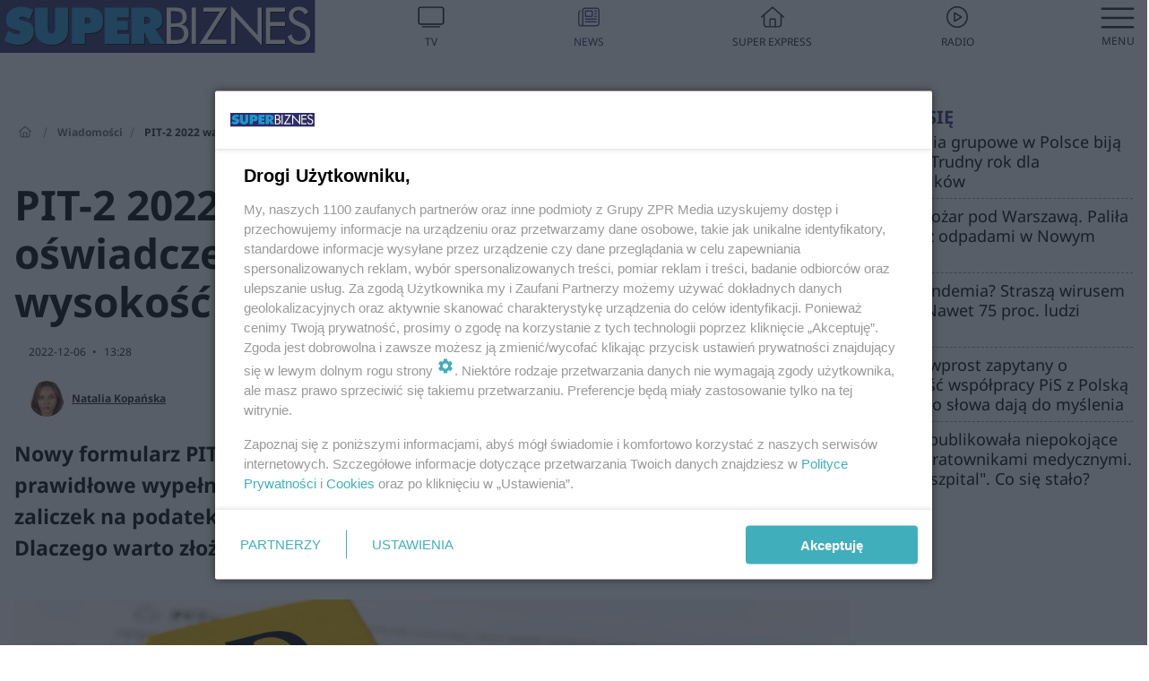

--- FILE ---
content_type: text/html; charset=utf-8
request_url: https://superbiz.se.pl/wiadomosci/pit-2-2022-warto-zlozyc-w-grudniu-te-oswiadczenia-i-wnioski-wplyna-na-wysokosc-pensji-polakow-aa-vbff-FJyG-1zk8.html
body_size: 20344
content:

<!DOCTYPE html>
<html lang="pl">
    <head>
        <meta charset="utf-8">
        <meta http-equiv="X-UA-Compatible" content="IE=edge">

                

        <!-- Favicon -->
<link rel="shortcut icon" href="/favicon.ico"/>
<link rel="icon" type="image/x-icon" sizes="96x96" href="/favicon_96x96.ico" />
<link rel="icon" type="image/x-icon" sizes="192x192" href="/favicon_192x192.ico" />

<!-- Apple Touch Icon -->
<link rel="apple-touch-icon" sizes="180x180" href="/apple-touch-icon.png" />
<link rel="apple-touch-icon" sizes="192x192" href="/web-app-manifest-192x192.png" />
<link rel="apple-touch-icon" sizes="512x512" href="/web-app-manifest-512x512.png" />

        
    
<link href="/media/desktop/zpr_layouts_web/css/wide_plugins.css?__1.2822.4" rel="stylesheet" type="text/css" />



        


  <link rel="stylesheet" type="text/css" href="/topboard.css">
  <script src="/media/desktop/zpr_layouts_web/js/topboard.js?__1.2822.4" async></script>



        
        

        <!-- hook_header_css -->
        
            
<!-- RENDER_LINK -->


    <link rel="preconnect"  href="https://smart.idmnet.pl" >



<link rel="stylesheet" type="text/css" href="/media/desktop/zpr_radios_web/css/mediateka_widget.css?__1.2822.4" >

        
        <!-- /hook_header_css -->

        <!--[if IE]>
        <link rel="stylesheet" type="text/css" href="/media/css/ie.css?__1.2822.4">
        <![endif]-->

        <!-- ticket112510 do przeniesienia w ramach porzadkowania analityki -->
        <script>
    class ViewSourceManager {
        constructor() {
            this.referrerUrl = document.referrer;
            this.currentDomain = window.location.hostname
            this.pageUrl = window.location.href
            this.sourceCookieName = "pageViewSource"
        }

        setCookie() {
            const sourceCookieValue = this.getSourceCookie()
            const mainDomain = this.getMainDomainName()

            if (this.sourceCookieExist(sourceCookieValue)) {
                this.updateCookie(sourceCookieValue, mainDomain)
            } else {
                const source = this.getSource()
                this.createCookie(source, mainDomain)
            }
        }

        getMainDomainName() {
            return this.currentDomain.substring(this.currentDomain.lastIndexOf(".", this.currentDomain.lastIndexOf(".") - 1) + 1);
        }

        getSourceCookie() {
            let sourceCookie = {};
            document.cookie.split(';').forEach(function(el) {
                let [key, value] = el.split('=');
                sourceCookie[key.trim()] = value;
            })
            return sourceCookie[this.sourceCookieName];
        }

        sourceCookieExist(sourceCookieValue) {
            return (typeof sourceCookieValue !== "undefined")
        }

        updateCookie(sourceCookieValue, mainDomain) {
            const reInt = /\d+/;
            let currentCount = null;
            let lastCount = sourceCookieValue.match(reInt);
            currentCount = parseInt(lastCount[0]) > 9 ? 10 : parseInt(lastCount[0]) + 1;
            console.log("lastCount: "+lastCount+"; currentCount: "+currentCount)
            let updatedSourceValue = sourceCookieValue.replace(lastCount, currentCount)
            document.cookie = `${this.sourceCookieName}=${updatedSourceValue};domain=${mainDomain};path=/`;
        }

        // order must be maintained
        getSource() {
            if (this.pageUrl.includes("utm_medium=push")) {
                return "push"
            }
            if (this.pageUrl.includes("utm_source=facebook") || this.pageUrl.includes("utm_medium=paidsocial")) {
                return "paid_facebook"
            }
            if (this.isDirect()) {
                return "direct"
            }
            if (this.referrerUrl.includes("quicksearchbox") || this.referrerUrl.includes("googleapis")) {
                return "google_discover"
            }
            if (this.referrerUrl.includes("www.google.")) {
                return "google_search"
            }
            if (this.referrerUrl.includes(".facebook.com")) {
                return "facebook"
            }
            return "other"
        }

        isDirect() {
            return (this.pageUrl === `https://www.${this.currentDomain}/` && (this.referrerUrl.includes("//www.google")) || this.referrerUrl === "")
        }

        createCookie(source, mainDomain) {
            document.cookie = `${this.sourceCookieName}=${source}_1;domain=${mainDomain};path=/`;
        }
    }

    const viewSourceManagerInstance = new ViewSourceManager()
    viewSourceManagerInstance.setCookie()
</script>

        <script>
var dataLayer = typeof dataLayer === "undefined" ? [] : dataLayer;
dataLayer.forEach((element, index) => {
    if ("objectId" in element || "objectType" in element) {
      delete dataLayer[index];
    }
  });
</script>
        <!-- hook_header_meta -->
        
            <meta name="robots" content="max-image-preview:large">
<script>
    
    var dataLayer = typeof dataLayer === "undefined" ? [] : dataLayer;
    dataLayer.push(
        {"objectId": "aa-vbff-FJyG-1zk8", "objectType": "article", "title": "PIT-2 2022 warto z\u0142o\u017cy\u0107 w grudniu. Te o\u015bwiadczenia i wnioski wp\u0142yn\u0105 na wysoko\u015b\u0107 pensji Polak\u00f3w ", "author": "Natalia Kopa\u0144ska", "authorId": "at-pxuT-fzwp-ebwU", "pubdate": "2022-12-06T13:28+01:00", "createdDate": "2022-12-06T12:12+01:00", "editDate": "2023-02-09T15:56+01:00", "blockVideoOn": true, "blockGalleryOn": false, "blockQuizOn": true, "customOption": "", "zprShopping": false, "publish": true, "adult": false, "container": "pa-zitL-NW5x-am6M", "articleTemplate": "Domy\u015blny", "articleTags": "ULGI PODATKOWE, ROZLICZENIE PIT", "articleBlockCount": 4, "feedCount": 1, "articleSponsor": "", "sponsorType": "Brak", "openingComponent": "zdj\u0119cia", "articleOriginalObjectId": "aa-vbff-FJyG-1zk8", "articleContainerAdd": "", "articleSpecialMark": "", "articleBlocks": "Tekst, Polecany Artyku\u0142, Sonda, Wideo", "hideLeadObject": false, "textStatus": "ozo"}
    )
    
</script>

<script type="text/javascript" src="https://cdn.questvert.pl/publishers/zpr/qpscript.js" ></script><!-- Marfeel Meta Tags -->

<meta property="mrf:tags" content="TextStatus:ozo" />
<script>
    
</script>
<script>
var dataLayer = typeof dataLayer === "undefined" ? [] : dataLayer;

dataLayer.forEach((element, index) => {
    if ("adblockStatus" in element || "section" in element) {
      delete dataLayer[index];
    }
  });

dataLayer.push({
    adblockStatus: typeof idmNetAdblockStatus === "undefined" ? "off" : "on",
    url: window.location.href,
})

dataLayer.push(
    {"domain": "se.pl", "adsOffStatus": false, "isPaid": false, "section": "superbiz_wiadomosci,superbiz", "pageType": "article"}
)

const sourceValForPrism = typeof viewSourceManagerInstance !== "undefined" ? viewSourceManagerInstance.getSourceCookie() : null;
if (sourceValForPrism) {
  dataLayer.push({sourcePrism:sourceValForPrism});
}

</script>
        
        <!-- /hook_header_meta -->

        


        
<script>
  window._taboola_notifications = window._taboola_notifications || [];
  window._taboola_notifications.push({ swPath: '/tb_sw.js' });
</script>
<script async src="https://cdn.taboola.com/webpush/publishers/1968634/taboola-push-sdk.js"></script>


        
<!-- Google Tag Manager -->
<script>(function(w,d,s,l,i){w[l]=w[l]||[];w[l].push({'gtm.start':
new Date().getTime(),event:'gtm.js'});var f=d.getElementsByTagName(s)[0],
j=d.createElement(s),dl=l!='dataLayer'?'&l='+l:'';j.async=true;j.src=
'https://www.googletagmanager.com/gtm.js?id='+i+dl;f.parentNode.insertBefore(j,f);
})(window,document,'script','dataLayer','GTM-53W55K9');</script>
<!-- End Google Tag Manager -->
<script>
function ads_slot_responded(){
	dataLayer.push({event: "slot_response_received_event"})
}

function ads_slot_requested(){
	dataLayer.push({event: "slot_requested_event"})
}

function addEventListenerOnce(event, fn) {
var func = function () {
	googletag.pubads().removeEventListener(event, func);
	fn();
};
googletag.pubads().addEventListener(event, func);
}
	window.googletag = window.googletag || {cmd: []};
	googletag.cmd.push(function() {
    dataLayer.push({event: "gam_library_loaded"})
	addEventListenerOnce("slotRequested", ads_slot_requested)
	addEventListenerOnce("slotResponseReceived", ads_slot_responded)
	})
</script>



        
        
            <!-- Facebook Pixel Code -->
<script>
    !function(f,b,e,v,n,t,s)
    {if(f.fbq)return;n=f.fbq=function(){n.callMethod?
    n.callMethod.apply(n,arguments):n.queue.push(arguments)};
    if(!f._fbq)f._fbq=n;n.push=n;n.loaded=!0;n.version="2.0";
    n.queue=[];t=b.createElement(e);t.async=!0;
    t.src=v;s=b.getElementsByTagName(e)[0];
    s.parentNode.insertBefore(t,s)}(window, document,"script",
    "https://connect.facebook.net/en_US/fbevents.js");
    fbq("init", "490206092400186");
    fbq("track", "PageView");
</script>
<noscript>
    <img height="1" width="1" style="display:none"
        src="https://www.facebook.com/tr?id=490206092400186&amp;ev=PageView&amp;noscript=1"/>
</noscript>
<!-- End Facebook Pixel Code -->
        

        <!-- hook_header -->
        
            <!-- CMP -->

<script>
/*******TCF 2.0******************/
window.sas_idmnet = window.sas_idmnet || {};
window.sas_idmnet.cmd = window.sas_idmnet.cmd || [];

// Wywołanie okna z konsoli  window.__tcfapi("displayCmpModal", 2, () => {});   do wykorzystania  np. pod przyciski  na stronie  w polityce cookie.

if (!sas_idmnet.tcf2){
  sas_idmnet.tcf2 = 1;

  window.cmpConfig = {
    worker: {
      cmpID: 225,
      iabVendorUrl: "https://smart.idmnet.pl/consent/",
      googleVendorUrl: "https://smart.idmnet.pl/consent/google-vendors.json",
      locale: "pl",
    },
    ui: {
      logoUrl: "https://www.se.pl/media/se/desktop/images/logo-superbiz.svg",
      consentText: "https://smart.idmnet.pl/consent/consent-grupazpr.json",
      theme: {
        textColor: "#000",
        secondaryTextColor: "#999",
        primaryColor: "#41afbb",
      },
    },
  };
  /*********************/
  "use strict";!function(){var e=function(){var e,t="__tcfapiLocator",a=[],r=window;for(;r;){try{if(r.frames[t]){e=r;break}}catch(e){}if(r===window.top)break;r=r.parent}e||(!function e(){var a=r.document,n=!!r.frames[t];if(!n)if(a.body){var s=a.createElement("iframe");s.style.cssText="display:none",s.name=t,s.id="iframe",a.body.appendChild(s)}else setTimeout(e,5);return!n}(),r.__tcfapi=function(){for(var e,t=arguments.length,r=new Array(t),n=0;n<t;n++)r[n]=arguments[n];if(!r.length)return a;if("setGdprApplies"===r[0])r.length>3&&2===parseInt(r[1],10)&&"boolean"==typeof r[3]&&(e=r[3],"function"==typeof r[2]&&r[2]("set",!0));else if("ping"===r[0]){var s={gdprApplies:e,cmpLoaded:!1,cmpStatus:"stub"};"function"==typeof r[2]&&r[2](s)}else a.push(r)},r.addEventListener("message",function(e){var t="string"==typeof e.data,a={};try{a=t?JSON.parse(e.data):e.data}catch(e){}var r=a.__tcfapiCall;r&&window.__tcfapi(r.command,r.version,function(a,n){var s={__tcfapiReturn:{returnValue:a,success:n,callId:r.callId}};t&&(s=JSON.stringify(s)),e&&e.source&&e.source.postMessage&&e.source.postMessage(s,"*")},r.parameter)},!1))};"undefined"!=typeof module?module.exports=e:e()}();
  /*********************/
}
</script>
<script type = "text/javascript" src="https://smart.idmnet.pl/consent/cmp-widget-latest.js" charset="UTF-8" async fetchpriority="high"> </script>

<!-- RENDER_CSS -->


    <link rel="stylesheet" type="text/css" href="/media/se/desktop/css/styleguide_se_new.css?__1.2822.4" >


<!-- ADS_HEAD -->

    <!-- SmartAdServer -->





<!-- SmartAdServer -->
 <!-- Wyłączenie ładowania zewnętrznych rzeczy -->
<script>
  var sas_idmnet = sas_idmnet || {}; sas_idmnet.cmd = sas_idmnet.cmd || [];
  var sas = sas || {}; sas.cmd = sas.cmd || [];
  var NzpPyBmOTGuZ = NzpPyBmOTGuZ || false;
</script>


<script id="gptScript" async src="https://securepubads.g.doubleclick.net/tag/js/gpt.js"></script>





  <script type="text/javascript" src="//smart.idmnet.pl/391093/smartConfig_1342342.js" async fetchpriority="high"></script>



<script type="text/javascript" src="//cdn2.pollster.pl/nw.js" async></script>

  <script type="text/javascript" src="//smart.idmnet.pl/prebidBoilerplate.js" async fetchpriority="high"></script>

<!-- /SmartAdServer -->
  
  <script type="text/javascript">
    var wbtg_value = 'cat=wiadomosci;art=aa-vbff-FJyG-1zk8';
    const sourceValForGAM = typeof viewSourceManagerInstance !== "undefined" ? viewSourceManagerInstance.getSourceCookie() : null;
    wbtg_value = sourceValForGAM ? `${wbtg_value};source=${sourceValForGAM}` : wbtg_value;
  </script>
  



    <!-- InStream -->








    <!-- ToWideo -->

<!-- end ToWideo -->


    <!-- InVideoGam -->


    <!-- FloorAd -->


    <!-- InAudioStreamGam -->

<link rel="stylesheet" type="text/css" href="/media/desktop/zpr_ads_web/css/videojs.ima.turbo.css?__1.2822.4">


<!-- META_TITLE -->
<title>PIT-2 2022 warto złożyć w grudniu. Te oświadczenia i wnioski wpłyną na wysokość pensji Polaków  - Super Biznes</title>
<!-- META -->
<meta name="description" content="Nowy formularz PIT-2 będzie obowiązywał od stycznia 2023 roku. Jego prawidłowe wypełnienie jest niezwykle ważne.  PIT -2 wpływa na wysokość zaliczek na podatek ...">

<!-- RENDER_CSS -->


    <link rel="stylesheet" type="text/css" href="/media/se/desktop/css/styleguide_se_superbiz.css?__1.2822.4" >



<!-- OPENGRAPH -->

    
        
            <link rel="preload" as="image" href="//cdn.galleries.smcloud.net/t/galleries/gf-LaTp-heKm-fgVT_pit-2-994x828.webp" fetchpriority="high" />
        
    

<meta name="twitter:card" content="summary"/>
<meta property="og:title" content="PIT-2 2022 warto złożyć w grudniu. Te oświadczenia i wnioski wpłyną na wysokość pensji Polaków " />
<meta property="og:url" content="https://superbiz.se.pl/wiadomosci/pit-2-2022-warto-zlozyc-w-grudniu-te-oswiadczenia-i-wnioski-wplyna-na-wysokosc-pensji-polakow-aa-vbff-FJyG-1zk8.html" />
<meta property="og:type" content="Article" />

<meta property="og:image" content="https://cdn.galleries.smcloud.net/t/galleries/gf-DFse-JsmR-L731_pit-2-1920x1080-nocrop.jpg" />
<meta name="twitter:image" content="https://cdn.galleries.smcloud.net/t/galleries/gf-DFse-JsmR-L731_pit-2-1920x1080-nocrop.jpg" />

<meta property="og:description" content="Nowy formularz PIT-2 będzie obowiązywał od stycznia 2023 roku. Jego prawidłowe wypełnienie jest niezwykle ważne.  PIT -2 wpływa na wysokość zaliczek na podatek ..." />

<!-- RENDER_LINK -->


    <link rel="alternate" type="application/rss+xml" href="https://superbiz.se.pl/rss_feed_1/" >



        
        <!-- /hook_header -->
        <!-- hook_header_extended -->
        
            

<!-- CANONICAL -->

<link rel="canonical" href="https://superbiz.se.pl/wiadomosci/pit-2-2022-warto-zlozyc-w-grudniu-te-oswiadczenia-i-wnioski-wplyna-na-wysokosc-pensji-polakow-aa-vbff-FJyG-1zk8.html" />



<link rel="preload" href="/media/desktop/css/quizv3.css?__1.2822.4" as="style">
<link rel="stylesheet" href="/media/desktop/css/quizv3.css?__1.2822.4" media="print" onload="this.media='all'" >
<noscript><link rel="stylesheet" href="/media/desktop/css/quizv3.css?__1.2822.4" ></noscript>
<script {&#x27;container_id&#x27;: &#x27;taboola-below-article-thumbnails&#x27;, &#x27;container_type&#x27;: &#x27;article&#x27;, &#x27;placement_name&#x27;: &#x27;Below Article Thumbnails&#x27;, &#x27;publisher_id&#x27;: &#x27;timezpr-network&#x27;} type="text/javascript">
    window._taboola = window._taboola || [];
    _taboola.push({article:'auto'});
    !function (e, f, u, i) {
      if (!document.getElementById(i)){
        e.async = 1;
        e.src = u;
        e.id = i;
        f.parentNode.insertBefore(e, f);
      }
    }(document.createElement('script'),
    document.getElementsByTagName('script')[0],
    '//cdn.taboola.com/libtrc/timezpr-network/loader.js',
    'tb_loader_script');
    if(window.performance && typeof window.performance.mark == 'function')
      {window.performance.mark('tbl_ic');}
</script>

        
        <!-- /hook_header_extended -->

        

        <!-- marfeel-static -->
<script type="text/javascript">
!function(){"use strict";function e(e){var t=!(arguments.length>1&&void 0!==arguments[1])||arguments[1],c=document.createElement("script");c.src=e,t?c.type="module":(c.async=!0,c.type="text/javascript",c.setAttribute("nomodule",""));var n=document.getElementsByTagName("script")[0];n.parentNode.insertBefore(c,n)}!function(t,c){!function(t,c,n){var a,o,r;n.accountId=c,null!==(a=t.marfeel)&&void 0!==a||(t.marfeel={}),null!==(o=(r=t.marfeel).cmd)&&void 0!==o||(r.cmd=[]),t.marfeel.config=n;var i="https://sdk.mrf.io/statics";e("".concat(i,"/marfeel-sdk.js?id=").concat(c),!0),e("".concat(i,"/marfeel-sdk.es5.js?id=").concat(c),!1)}(t,c,arguments.length>2&&void 0!==arguments[2]?arguments[2]:{})}(window,2716,{} /* Config */)}();
const isMarfeelInitialized = true;
</script>


        <!-- no-1644 -->
    </head>

    <body class="article-layout wide ">
        
<!-- Google Tag Manager (noscript) -->
<noscript><iframe src="https://www.googletagmanager.com/ns.html?id=GTM-53W55K9"
height="0" width="0" style="display:none;visibility:hidden"></iframe></noscript>
<!-- End Google Tag Manager (noscript) -->



        <div class="dummy_header" style="display: none;"></div>

        
            <div id='hook_body_start'><!-- ADS audience_targeting -->

<!-- ADS adblock -->

</div>
        

        <!-- stylebook topboard -->
        <section>
            <div class="zpr_box_topboard superbiz-se-pl_topboard" id="hook_box_topboard">
                <!-- hook_box_topboard -->
                
                    <!-- ADS top_0 -->

    <!-- SmartAdServer -->











<div id="top_0" class="zpr_top_0">
    
        <script type="text/javascript">
        try {
            sas_idmnet.cmd.push(function(){ sas_idmnet.release("top_0"); });
        } catch (ReferenceError) {console.log('Reklamy są wyłączone.');}
        </script>
    
</div>




<!-- ADS m_top_0 -->


                
                <!-- /hook_box_topboard -->
            </div>
        </section>
        <!--- / stylebook topboard -->

        <!-- gl_plugin header -->
        <header class="gl_plugin header">
            <!-- hook_top -->
            
                <div id='hook_top'>

 
 <div class="header-bar-wrapper">
    <div class="header-bar">
        
        <div class="header-bar__logo">
        <a href="https://superbiz.se.pl" >
            <img rel="preload" src="/media/se/desktop/images/logo-superbiz.svg" alt="Super Biznes"
            
             height="40" 
            >
        </a>
    </div>
     
    
    <div class="bottom-tap-bar">
        <div class="bottom-tap-bar-wrapper">
                
                <a href="https://tv.se.mediateka.pl" title="TV"  >
                    <div class="bottom-tap-bar-item ">
                        <div class="bottom-tap-bar-item__icon">
                            <img width="34" height="34" src="/media/se/desktop/images/tapbar-tv.svg" alt="TV">
                        </div>
                        <div class="bottom-tap-bar-item__text">
                            <span>TV</span>
                        </div>
                    </div>
                </a>
        
                <a href="https://superbiz.se.pl/wiadomosci/" title="News"  >
                    <div class="bottom-tap-bar-item ">
                        <div class="bottom-tap-bar-item__icon">
                            <img width="34" height="34" src="/media/se/desktop/images/tapbar-news.svg" alt="News">
                        </div>
                        <div class="bottom-tap-bar-item__text">
                            <span>News</span>
                        </div>
                    </div>
                </a>
        
                <a href="https://www.se.pl/" title="Super Express"  >
                    <div class="bottom-tap-bar-item ">
                        <div class="bottom-tap-bar-item__icon">
                            <img width="34" height="34" src="/media/se/desktop/images/tapbar-home.svg" alt="Super Express">
                        </div>
                        <div class="bottom-tap-bar-item__text">
                            <span>Super Express</span>
                        </div>
                    </div>
                </a>
        
                <a href="https://player.se.pl" title="Radio"  >
                    <div class="bottom-tap-bar-item ">
                        <div class="bottom-tap-bar-item__icon">
                            <img width="34" height="34" src="/media/se/desktop/images/tapbar-listen.svg" alt="Radio">
                        </div>
                        <div class="bottom-tap-bar-item__text">
                            <span>Radio</span>
                        </div>
                    </div>
                </a>
        
            <div class="bottom-tap-bar-item dots">
                <div class="bottom-tap-bar-item__dots">
                    ...
                </div>
            </div>
        </div>
    </div>
    
  </div>
</div>
<!--Bottom tap menu-->
<div class="bottom-tap-menu hide">
  <!--    menu left-->
  <div class="bottom-tap-menu-left">
    <ul>
        
        <li>
            <a href="/wiadomosci/" >Wiadomości</a>
            
        </li>
        
        <li>
            <a href="/technologie/" >Technologie</a>
            
        </li>
        
        <li>
            <a href="/firma/" >Firma</a>
            
        </li>
        
        <li>
            <a href="/prawo/" >Prawo</a>
            
        </li>
        
        <li>
            <a href="/agro/" >Agro</a>
            
        </li>
        
        <li>
            <a href="https://www.se.pl/" >Super Express</a>
            
        </li>
        
    </ul>
</div>
<!--    menu right-->
<div class="bottom-tap-menu-right">
    
  </div>
</div>
</div>
            
            <!-- /hook_top -->
        </header>

        <section class="main__section">
            <!-- zpr_screening -->
            <div class="zpr_screening">
                <section>
                    <!-- zpr_combo -->
                    <div class="zpr_combo">
                        
                        <!-- zpr_top1 -->
                        <div class="zpr_box_top1" id="hook_box_top1">
                            <!-- hook_box_top1 -->
                            
                               <!-- ADS top_1 -->

    <!-- SmartAdServer -->











<div id="top_1" class="zpr_top_1">
    
        <script type="text/javascript">
        try {
            sas_idmnet.cmd.push(function(){ sas_idmnet.release("top_1"); });
        } catch (ReferenceError) {console.log('Reklamy są wyłączone.');}
        </script>
    
</div>





                            
                            <!-- /hook_box_top1 -->
                        </div>
                        <!-- /zpr_top1 -->
                        

                        <!-- zpr_sky -->
                        <div class="zpr_skyscrapper">
                            <div class="zpr_box_sky" id="hook_box_sky">
                                <!-- hook_box_sky -->
                                
                                    
                                
                                <!-- /hook_box_sky -->
                            </div>
                         </div>
                        <!-- /zpr_sky -->
                    </div>
                    <!-- /zpr_combo -->
                </section>

                <section>
                    <!-- gl_wrapper -->
                    <div class="gl_wrapper">

                        

                        <!-- hook_pre_content -->
                        
                            
                        
                        <!-- /hook_pre_content -->

                        
                        <!-- row -->
                        <div class="row">
                            <!-- col-8 -->
                            <div class="col col-8">
                                <div class="main-content">
                                    <!-- hook_content -->
                                    
                                        <div id='hook_content'>
<!-- RICH_SNIPPET -->

<script type="application/ld+json">
{
    "@context": "http://schema.org",
    "headline": "PIT-2 2022 warto złożyć w grudniu. Te oświadczenia i wnioski wpłyną na wysokość pensji Polaków ",
    "image": {
        "@type": "ImageObject",
        "url": "//cdn.galleries.smcloud.net/t/galleries/gf-DFse-JsmR-L731_pit-2-1920x1080-nocrop.jpg",
        "width": 1920,
        "height": 1278
    },
    "author": [
        {"@type": "Person", "name": "Natalia Kopańska", "url": "//superbiz.se.pl/autor/natalia-kopanska-at-pxuT-fzwp-ebwU/"}
    ],
    "datePublished": "2022-12-06T13:28:12+01:00",
    "dateModified": "2023-02-09T15:56:25+01:00",
    "publisher": {
        "@type": "Organization",
        "name": "Super Biznes",
        "logo": {
            "@type": "ImageObject",
            "url": "https://superbiz.se.pl/media/se/desktop/images/logo-superbiz.svg",
            "height": "32",
            "width": "188"
        }
    },
    "description": "Nowy formularz PIT-2 będzie obowiązywał od stycznia 2023 roku. Jego prawidłowe wypełnienie jest niezwykle ważne.  PIT -2 wpływa na wysokość zaliczek na podatek dochodowy odprowadzanych przez płatnika składek. Dlaczego warto złożyć oświadczenie już w grudniu?",
    "mainEntityOfPage": "https://superbiz.se.pl/wiadomosci/pit-2-2022-warto-zlozyc-w-grudniu-te-oswiadczenia-i-wnioski-wplyna-na-wysokosc-pensji-polakow-aa-vbff-FJyG-1zk8.html",
    "sameAs": [
        
        "https://pl.wikipedia.org/wiki/Super_Express",
        
        "https://www.facebook.com/wwwsuperbiznes/"
        
    ],
    
    
    
    
    
    
    
    "about": [
        {"@type": "Thing", "name": "ULGI PODATKOWE"},{"@type": "Thing", "name": "ROZLICZENIE PIT"}
    ],
    "@type": "NewsArticle"
}
</script><!-- BREADCRUMB_V2 -->
<section>
    <nav class="row">
        <ol class="breadcrumb_v2">
            <li class="breadcrumb_v2-item"><a href="/">Strona główna</a></li>
            
                
                    <li class="breadcrumb_v2-item"><a href="/wiadomosci/">Wiadomości</a></li>
                
            
                
                    <li class="breadcrumb_v2-item">PIT-2 2022 warto złożyć w grudniu. Te oświadczenia i wnioski wpłyną na wysokość pensji Polaków </li>
                
            
        </ol>
    </nav>
</section>
<script type="application/ld+json">
    {
        "@context": "https://schema.org",
        "@type": "BreadcrumbList",
        "itemListElement": [
        
            {"@type": "ListItem",
                "position": 1,
                "name": "Strona główna",
                "item": "https://superbiz.se.pl/"
            },
        
        
            {"@type": "ListItem",
             "position": 2,
             "name": "Wiadomości",
             "item": "https://superbiz.se.pl/wiadomosci/"
            },
        
            {"@type": "ListItem",
             "position": 3,
             "name": "PIT-2 2022 warto złożyć w grudniu. Te oświadczenia i wnioski wpłyną na wysokość pensji Polaków ",
             "item": "https://superbiz.se.pl/wiadomosci/pit-2-2022-warto-zlozyc-w-grudniu-te-oswiadczenia-i-wnioski-wplyna-na-wysokosc-pensji-polakow-aa-vbff-FJyG-1zk8.html"
            }
        
        ]
    }
</script>

<!-- WIDE_ARTICLE_VIEW_LEAD_FIRST -->









<!--lewa kolumna-->
<div class="gl_plugin article">
    <article article_uid="aa-vbff-FJyG-1zk8" page_uid="pa-zitL-NW5x-am6M" class=" article__wide" data-video-position="30" exclude_zpr_shopping="False">

       
       

       

    <!--tytul-->
    <div class="title">
        <h1>PIT-2 2022 warto złożyć w grudniu. Te oświadczenia i wnioski wpłyną na wysokość pensji Polaków </h1>
    </div>
    <!--/tytul-->

    <!--social+autor-->
    <div class="neck display-flex">
        <!--autor-->
        <div class="autor flex display-flex items-spaced-between">
            <!--authors-top-->
            
                




	<div class="article_authors_with_thumbnail">
	    
		
		    <div class="article_author">
		        
		            <a href="https://superbiz.se.pl/autor/natalia-kopanska-at-pxuT-fzwp-ebwU/">
		                <div class="article__author__croppimg">
		                    <img src="https://cdn.authors.smcloud.net/t/authors/17697_at-pxuT-fzwp-ebwU_148x196.jpg" alt="Natalia Kopańska" />
		                </div>
		            </a>
		        
				
		        <span class="h3">
		            <a href="https://superbiz.se.pl/autor/natalia-kopanska-at-pxuT-fzwp-ebwU/">Natalia Kopańska</a>
		        </span>
		    </div>
		
	    
	</div>




            
            <!--/authors-top-->

            
            <span id="timezone" title="Europe/Warsaw" class="">
                <span class="h3 pub_time_date" >2022-12-06</span>
                <span class="h3 pub_time_hours_minutes">13:28</span>
            </span>
            

            
        </div>

        
        <!--Comments-buttons-top-->
        <div class="comments__hookTop"></div>
        <!--/Comments-buttons-top-->
        

        
            
<!-- SHARE_BUTTONS -->

<div class="share-buttons-wrapper">
    <span class="share-label">Czy ten artykuł był ciekawy? Podziel się nim!</span>
    <div class="share-buttons">
        <a rel="nofollow" class="fb-button" href="https://www.facebook.com/sharer/sharer.php?u=https://superbiz.se.pl/wiadomosci/pit-2-2022-warto-zlozyc-w-grudniu-te-oswiadczenia-i-wnioski-wplyna-na-wysokosc-pensji-polakow-aa-vbff-FJyG-1zk8.html%23source%3Dfb" target="_blank"></a>
        <a rel="nofollow" class="tt-button" href="https://www.twitter.com/share?url=https://superbiz.se.pl/wiadomosci/pit-2-2022-warto-zlozyc-w-grudniu-te-oswiadczenia-i-wnioski-wplyna-na-wysokosc-pensji-polakow-aa-vbff-FJyG-1zk8.html%23source%3Dtt" target="_blank"></a>
        <a rel="nofollow" class="mail-button" href="/cdn-cgi/l/email-protection#[base64]" target="_blank"></a>
    </div>
</div>

        
        <!--/autor-->
    </div>
    <!--/social+autor-->

    <!--lead-->
        <p class="lead">Nowy formularz PIT-2 będzie obowiązywał od stycznia 2023 roku. Jego prawidłowe wypełnienie jest niezwykle ważne.  PIT -2 wpływa na wysokość zaliczek na podatek dochodowy odprowadzanych przez płatnika składek. Dlaczego warto złożyć oświadczenie już w grudniu?</p>
    <!--/lead-->

     <!-- plugin-lead-photo-top -->
    <div id="lead_object">
        

        
            
                <!-- gl_plugin photo -->
                
<!-- $Source$ -->
<!-- zdjęcie webp w artykule -->
<div class="single-photo hero with-frames ">
    
      <figure>
          
              <div>
                  <picture>
                   
                      
                        <source srcset="https://cdn.galleries.smcloud.net/t/galleries/gf-Du8Z-gnbv-3Fa8_pit-2-1280x1067.webp 1280w" type="image/webp" media="(min-width: 1280px)" sizes="1280px"/>
                      
                        <source srcset="https://cdn.galleries.smcloud.net/t/galleries/gf-LaTp-heKm-fgVT_pit-2-994x828.webp 994w" type="image/webp" media="(max-width: 1279px)" sizes="1279px"/>
                      
                        <source srcset="https://cdn.galleries.smcloud.net/t/galleries/gf-iUfR-64qd-38mo_pit-2-576x480.webp 576w" type="image/webp" media="(max-width: 576px)" sizes="576px"/>
                      
                        <source srcset="https://cdn.galleries.smcloud.net/t/galleries/gf-AhcB-JbCo-pbRu_pit-2-300x250.webp 300w" type="image/webp" media="(max-width: 300px)" sizes="300px"/>
                      
                      
                    <img src="https://cdn.galleries.smcloud.net/t/galleries/gf-Gptp-G6KX-29YA_pit-2-994x828.jpg" srcset="https://cdn.galleries.smcloud.net/t/galleries/gf-Gptp-G6KX-29YA_pit-2-994x828.jpg" alt="PIT " data-link="https://cdn.galleries.smcloud.net/t/galleries/gf-Gptp-G6KX-29YA_pit-2-994x828.jpg" width="994" height="828"/>
                  </picture>
              </div>
          
          
            <div class="element__info"><p class="media__info">i</p></div>
            <figcaption class="h5">
                <span class="author">Autor: Getty Images</span>
                
                
            </figcaption>
          
      </figure>
    
</div>
<!-- zdjęcie webp w artykule -->
<!-- /$Source$ -->
                <!--/gl_plugin photo -->
            
        
    </div>
    <!-- /plugin-lead-photo-top -->



       
        
        
        
        

        

        
        

        


        


        
            <script data-cfasync="false" src="/cdn-cgi/scripts/5c5dd728/cloudflare-static/email-decode.min.js"></script><script>inside1ArticleB = "\u003C!\u002D\u002D ADS inside_1_article_B \u002D\u002D\u003E\u000A\u000A    \u003C!\u002D\u002D SmartAdServer \u002D\u002D\u003E\u000A\u000A\u000A\u000A\u000A\u000A\u000A\u000A\u000A\u000A\u000A\u000A\u003Cdiv id\u003D\u0022inside_1_article_B\u0022 class\u003D\u0022zpr_inside_1_article_B\u0022\u003E\u000A    \u000A        \u003Cscript type\u003D\u0022text/javascript\u0022\u003E\u000A        try {\u000A            sas_idmnet.cmd.push(function(){ sas_idmnet.release(\u0022inside_1_article_B\u0022)\u003B })\u003B\u000A        } catch (ReferenceError) {console.log(\u0027Reklamy są wyłączone.\u0027)\u003B}\u000A        \u003C/script\u003E\u000A    \u000A\u003C/div\u003E\u000A\u000A\u000A\u000A\u000A";</script>
        

        

        
<div class="one_column_article__container">
        
        <div class="block_list__container">
            
                <!-- ARTICLE_BLOCK_TEXT -->

<h2>PIT 2. Dlaczego warto złożyć go już teraz?</h2>
<p><strong>Zasada, zgodnie z którą oświadczenie o zmniejszeniu zaliczek na podatek od wynagrodzeń można będzie złożyć płatnikowi na zasadach, które u niego obowiązują będzie obowiązywała od 1 stycznia 2023 roku. Płatnik będzie miał możliwość przyjmowania oświadczeń i wniosków mających wpływ na wysokość zaliczki na podatek.</strong></p>
<p>W związku z tym nie trzeba będzie składać wniosku na formularzu PIT-2. Druku nie trzeba też składać jeśli sytuacja podatnika nie uległa zmianie i chce aby zaliczki na podatek dochodowy były u niego obliczane na dotychczasowych zasadach. Złożenie oświadczenia przed otrzymaniem pierwszego wynagrodzenia w 2023 roku zapewni prawidłowe obliczanie zaliczek na podatek dochodowy w 2023 r - informuje portal pit.pl.</p>
<p>Dlaczego warto je złożyć już teraz? <a href="https://superbiz.se.pl/wiadomosci/nizsza-stawka-podatku-pit-juz-za-miesiac-wzrosna-pensje-polakow-ile-zyskasz-na-zmianach-aa-K6jv-6GdE-DkrT.html" rel="follow">Część pracowników i zleceniodawców otrzyma wynagrodzenie za grudzień na początku stycznia. Zatem będzie to już dochód z 2023 r. </a></p>
<h2>PIT-2. Umowa o dzieło jako forma zatrudnienia</h2>
<p>"<strong>Formularz PIT-2 powinny złożyć płatnikom osoby zatrudnione na umowę o pracę, umowę zlecenia lub na umowę o dzieło które chcą korzystać z kwoty wolnej od podatku w 2023 r. </strong>Od stycznia 2023 r. zaczną obowiązywać przepisy na podstawie których pracownicy, zleceniobiorcy czy osoby zatrudnione o dzieło będą mogły złożyć pit-2 więcej niż u jednego płatnika. Od nowego roku podatnik będzie mógł złożyć PIT-2 w maksymalnie trzech miejscach" - informuje portal pit.pl</p>
<h2>Pracujący emeryt lub rencista. Kwota wolna w PIT-2</h2>
<p><strong>Od stycznia PIT-2 będą mogły złożyć także osoby z przyznanym prawem do emerytury.</strong> Jak informuje pit.pl pracujący emeryci będą mogli wskazać, że chcą aby organ rentowy nadal w całości odliczał kwotę wolną. Podatnicy będą mogli w przypadku jednej umowy podzielić kwotę wolną pomiędzy pracodawcę i organ rentowy, u każdego z płatników wyniesie ona po 150 złoty w skali miesiąca. W przypadku kiedy pracujący emeryt lub rencista ma więcej niż jednego pracodawcę będzie mógł podzielić kwotę wolną na maksymalnie trzech płatników.</p>
<h2>PIT-2. Samotny rodzic i małżonkowie </h2>
<p><strong>Podatnicy spełniający warunki o korzystania z rozliczenia z dzieckiem jako samotni rodzice lub chcący rozliczać się z małżonkiem również mogą o tym poinformować płatnika składek.</strong></p>
<p>W przypadku kiedy wspólne dochody (w skali 2023 roku):</p>
<ul>
<li>nie przekroczą 120 000 zł – płatnik będzie pobierał zaliczkę na podatek w wysokości określonej dla I progu podatkowego – 12 % oraz stosował podwójną kwotę zmniejszającą podatek</li>
<li>przekroczą 120 000 zł – płatnik będzie pobierał zaliczkę na podatek w wysokości określonej dla I progu podatkowego – 12 % oraz stosował pojedynczą kwotę zmniejszającą</li>
</ul>
<p>Podatnik ma również prawo do oznaczenia, że chce aby w wyliczaniu jego miesięcznych dochodów stosowane były podwyższone koszty przychodów - może również z tego zrezygnować.</p>
<h2>PIT-2. Nowe ulgi podatkowe</h2>
<p><strong>Podatnicy mają możliwość wskazania, że zamierzają korzystać z nowych ulg podatkowych. Warto wcześniej zweryfikować czy na pewno będziemy mieli do nich prawo</strong> - zaznacza portal pit.pl</p>
<p>W 2023 roku można skorzystać z:</p>
<ul>
<li>ulgi na powrót</li>
<li>ulgi dla rodzin 4+</li>
<li>ulgi dla pracujących seniorów</li>
</ul>
<h2>PIT-2. Twórcy, osoby poniżej 26 roku życia i z dochodem poniżej 30 tys.</h2>
<p>Podatnicy, którzy nie przekroczyli 26 roku życia  i chcą zrezygnować z ulgi dla młodych oraz pracowniczych kosztów uzyskania przychodów powinni wypełnić część H PIT-2. Jak wyjaśnia portal pit.pl PIT-2 z kolei w części H powinny wypełnić osoby wykonujące prace twórczą, które chcą aby płatnik nie stosował 50% kosztów uzyskania dochodów.</p>
<p><a href="https://superbiz.se.pl/prawo/nizszy-pit-ale-opodatkowanie-i-tak-bedzie-wyzsze-niz-przed-rokiem-aa-uqhR-cdZU-ibTZ.html" rel="follow">Podatnicy, którzy przewidują, że ich dochody nie przekroczą 30 000 zł mogą zawnioskować do płatnika składek o niepobieranie miesięcznych zaliczek na podatek dochodowy. Wystarczy, że w części J formularza zaznaczą „Tak” - tłumaczy portal pit.pl.</a></p>

            
                <!-- ARTICLE_BLOCK_ONE_RECOMMENDED -->



    <div class="gl_plugin recommendedArticle" data-recommendation-id="polecany_artykul">
        <div class="recommendedArticle__title">
            <p>Polecany artykuł:</p>
        </div>
        <div class="recommendedArticle__link ctr_recommended_one_article">
            <a href="https://superbiz.se.pl/wiadomosci/nawet-piec-wersji-pit-u-do-wypelnienia-nie-sprawdzisz-mozesz-stracic-aa-8fkx-67aY-bUCM.html"
               data-recommendation-id="polecany_artykul"
            > Nawet pięć wersji PIT-u do wypełnienia. Nie sprawdzisz? Możesz stracić</a>
        </div>
    </div>



            
                <!-- ARTICLE_BLOCK_POLL -->



<div id="app" class="gl_plugin static-teaser" data-recommendation-id="quiz">
  <div class="quizv2 quizv2--teaser quizv2--poll" data-mode="teaser">
    <div>
      <div class="quizv2__kind">Sonda</div>
      <div>
        <div class="question">
          <div class="question__title">Czy złożyłeś PIT-2?</div>
          <div class="question__answers">
            
            <div class="answer ">
              <input id="qa-FFqW-KoQt-hTpj" class="answer__input" type="radio" name="answer" value="qa-FFqW-KoQt-hTpj"
                onclick="goToStandaloneQuiz('qz-uRMm-n2M2-wU9m', 'qu-dwzu-Kgjj-XCwU', 'qa-FFqW-KoQt-hTpj')">
              <label class="answer__label" for="qa-FFqW-KoQt-hTpj">
                
                <span class="answer__title">Tak</span>
              </label>
            </div>
            
            <div class="answer ">
              <input id="qa-ybMa-dncn-B1WJ" class="answer__input" type="radio" name="answer" value="qa-ybMa-dncn-B1WJ"
                onclick="goToStandaloneQuiz('qz-uRMm-n2M2-wU9m', 'qu-dwzu-Kgjj-XCwU', 'qa-ybMa-dncn-B1WJ')">
              <label class="answer__label" for="qa-ybMa-dncn-B1WJ">
                
                <span class="answer__title">Nie</span>
              </label>
            </div>
            
          </div>
        </div>
      </div>
    </div>
  </div>
</div>


            
                <!-- ARTICLE_BLOCK_VIDEO_NEW -->

    
    
        
        
            

<!-- VIDEO_YPLAYER -->

<div class="gl_plugin player video_player">

  
  <div class="player__title">Pieniądze to nie wszystko - Dariusz Szymczycha</div>
  

  


  

  <!-- ADS invideogam yplayer -->


  
  <script>
    window.IMA_VIDEO_PREROLL = true; 
  </script>
  



  <!-- dzieki powyzszemy tagowy, preroll bedzie w zmiennej window.IMA_VIDEO_PREROLL -->

  

  <!-- yplayer -->

  <div id="video-yplayer-vv-2a9w-otBS-VoB8" style="aspect-ratio: 16/9 !important" class="bl"></div>


  <script type='text/javascript'>
    window.sanitizeGemiusProgramName = window.sanitizeGemiusProgramName || function(name) {
      return name.replaceAll(/[^a-zA-Z0-9ąćęłńóśźżĄĆĘŁŃÓŚŹŻ]/g, " ");
    };

    (function() {
      let videoUid = 'vv-2a9w-otBS-VoB8';

      const getNextVideoApiUrl = (videoId) =>{
        return `${window.location.protocol}//${window.location.host}/videos/${videoId}/subsequent/`
      }
      window['player_init_vv-2a9w-otBS-VoB8'] = () => ({
      on: {
        ready: function (e) {
          if (!e.sender.ad.available) {
            console.log("YPLAYER detect adblock");
            //document.querySelector('.block-detected').style.display = 'block';
          }
          
        },
        ended: async function (e) {
          const player = e.sender;

          const nextVideoApiUrl = getNextVideoApiUrl(videoUid);
          const response = await fetch(nextVideoApiUrl);
          if (!response.ok) {
            console.log("Problem z pobraniem kolejnego wideo=", videoUid);
            return;
          }

          let uid, url, title, length, turnOffAds;
          try {
            const data = await response.json();
            uid = data.uid;
            url = data.url;
            title = data.title;
            length = data.length;
            turnOffAds = String(data.turn_off_ads);
          } catch (error) {
            console.error("YPLAYER: Błąd parsowania JSON:", error);
            return;
          }

          const prerollUrl = await get_prerollUrl(uid, turnOffAds);

          videoUid = uid;

          player.setSource(YPlayer.source.HLS, {
            [YPlayer.stream.BASIC]: url
          }).then(function () {
             
            player.setProviderParameters(YPlayer.analyticsProvider.gemius, {
                programId: uid,
                programName: sanitizeGemiusProgramName(title),
                programDuration: length,
            });

            if(prerollUrl) {
              player.setProviderParameters(YPlayer.adProvider.google_ima, {
                url: {
                  [IAdProvider.adType.PREROLL]: prerollUrl
                }
              });
              player.ad.preroll = true;
            }
            player.volume = 0;
            player.play();
          });

          console.log("prerollUrl", prerollUrl)

        }
      }
    });

     window['player_creation_vv-2a9w-otBS-VoB8'] = {
         video: true,
         container: '#video-yplayer-vv-2a9w-otBS-VoB8',
         stream: 'https://cache.stream.smcdn.pl/tovid/_definst_/5/321/D2804FAB4473447C91BFBBA04549FB96/83a5cb2f-11d7-4ddb-852a-61aaf1c79242.mp4/playlist.m3u8',
         sourceProviders: 'hlsjs|videojs',
         source: 'hls',
         volume: 5,
         width: 1000,
         close: 'inline:delay=5000',
         autoplay: window.yplayerBlockAutoplayExists ? false : 'visible:100',
         //outstream: 'content',
         outstream: 'content:above:preroll:width=400',
         overlay: '<div $show="$player.paused" style="position: absolute; top: 0; left: 0;"><img src="https://static.stream.smcdn.pl/tovfr/6/321/7C15AC3C322848CD99F6422023855C5A/1.jpg" alt="" style="width: 100%;height: 100%;opacity: 0.5;" $onclick="$player.play()" /></div><div $show="$player.ad.progress" style="position: absolute; padding: 5px; top: 0; left: 0; color: white; font-size: 16px; background: black; line-height: 14px;">Dzięki reklamie ogladasz za darmo</div>',
         alignment: 'left|top',
         ui: {
             pauseAd: true,
             rounded: false
         },
         gemius: {
             playerId: 'Player_Grupa_ZPR_Media_Y',
             gemiusId: 'AkTglGrAtwMWLu2h5J6bi_W07H8pyyxTkw6K5lVoJdb.M7',
             resolution: '1280x720',
             programId: 'vv-2a9w-otBS-VoB8',
             programName: sanitizeGemiusProgramName('Pieniądze to nie wszystko - Dariusz Szymczycha'),
             programDuration: '1562',
             programGenre: 3
         },

      lazyLoad: new Promise((resolve) => {

        function work_done() {
          get_prerollUrl('vv-2a9w-otBS-VoB8', 'False').then((_prerollUrl) => {
            console.log("Otrzymalem z GAM", _prerollUrl);
            resolve({
              prerollUrl: _prerollUrl,
            })
          }).catch((_err) => resolve({
            prerollUrl: null
          }));
        }

        console.log('YPLAYER: waiting for something to load...');
        setTimeout(work_done, 1000);
      })
    };

    function get_prerollUrl(videoID, turn_off_ads) {
      if (typeof window.IMA_VIDEO_PREROLL == 'undefined' || turn_off_ads.toLowerCase() == 'true' || sas_idmnet.configReady === undefined) {
        console.log("YPLAYER Reklamy preroll wylaczone lub brak dla", videoID);
        console.log("YPLAYER not reklama why turn_off_ads", turn_off_ads.toLowerCase());
        console.log("YPLAYER not reklama why ", window.IMA_VIDEO_PREROLL);
        console.log("YPLAYER not sasidmnet", sas_idmnet.configReady);
      } else {
        console.log("YPLAYER, wysylam do GAM prosbe o reklamę dla ", videoID)
        return new Promise(function (resolve, reject) {
          sas_idmnet.cmd.push(function () {
            sas_idmnet.release_video(videoID)
              .then(resolve)
              .catch(reject);
          });
        });
      }
      return new Promise((resolve) => {
        console.log("YPLAYER: wyslam promise bez reklam");
        setTimeout(() => resolve(null), 1000);
      })
    };


    (function (z, p, r, m, e, d) {
      m = z.createElement(p), e = z.getElementsByTagName(p)[0];
      m.async = 1, d = new Date(), m.src = r + (r.includes('?') ? '&' : '?') + 'r=' + d.getFullYear() + d.getMonth() + d.getDate();
      (e) ? e.parentNode.insertBefore(m, e) : z.body.appendChild(m);
      })(document, 'script', `https://playerad-cdn.timesa.pl/loader.js?id=fa54595dce6d4e79bc872bbfa3b7eb96&init=player_init_vv-2a9w-otBS-VoB8&creation=player_creation_vv-2a9w-otBS-VoB8`);


      window.yplayerBlockAutoplayExists = true;
    })();
  </script>

  <!-- endyplayer -->


</div>





    <script type="application/ld+json">
        {
          "@context": "https://schema.org",
          "@type": "VideoObject",
          "name": "Pieniądze to nie wszystko - Dariusz Szymczycha",
          "description": "Pieniądze to nie wszystko - Dariusz Szymczycha",
          "thumbnailUrl": ["https://cdn.media.smcloud.net/t/videos/7C15AC3C322848CD99F6422023855C5A_1-1008x442.jpg","https://cdn.media.smcloud.net/t/videos/7C15AC3C322848CD99F6422023855C5A_1-664x442.jpg","https://cdn.media.smcloud.net/t/videos/7C15AC3C322848CD99F6422023855C5A_1-320x213.jpg","https://cdn.media.smcloud.net/t/videos/7C15AC3C322848CD99F6422023855C5A_1-148x96.jpg","https://cdn.media.smcloud.net/t/videos/7C15AC3C322848CD99F6422023855C5A_1-86x58.jpg"],
          "uploadDate": "2022-12-02T13:31:04+00:00",
          "contentUrl": "https://cache.stream.smcdn.pl/tovid/_definst_/5/321/D2804FAB4473447C91BFBBA04549FB96/83a5cb2f-11d7-4ddb-852a-61aaf1c79242.mp4/playlist.m3u8"
        }
    </script>



        
    


            
        </div>
     </div>


        

        

        

        
        <!--Comments-buttons-->
        <div class="comments__hookBottom"></div>
        <!--/Comments-buttons-->

        


        
        
    </article>
    
        <div class="mediateka-widget" data-recommendation-id="mediateka_in_article">
    <div class="mediateka-widget__logo">
        <a href="javascript:;" onclick="window.open('https://mediateka.pl/');return false;" data-recommendation-id="mediateka_in_article">
            <img src="https://mediateka.pl/media/mediateka/desktop/images/logo-mediateka2025-black.svg" width="160" height="30" alt="Mediateka logo" loading="lazy">
        </a>
    </div>
    <div class="mediateka-widget__links">
        <div class="mediateka__brands-links">
            
                <a href="javascript:;" onclick="window.open('https://player.se.pl/');return false;" class="mediateka__brands-link" data-recommendation-id="mediateka_in_article" data-radio-player-url="https://player.se.pl/">
                    <img src="https://cdn.files.smcloud.net/t/ac7eb6a2-97c9-4e62-bef6-ac338aa2661b.svg" width="24" height="24" alt="Mediateka ikona stacji" loading="lazy">
                </a>
            
                <a href="javascript:;" onclick="window.open('https://mediateka.pl/?stream_uid=hity_na_czasie');return false;" class="mediateka__brands-link" data-recommendation-id="mediateka_in_article" data-radio-player-url="https://mediateka.pl/?stream_uid=hity_na_czasie">
                    <img src="/media/icons/mediateka-eska.svg" width="24" height="24" alt="Mediateka ikona stacji" loading="lazy">
                </a>
            
                <a href="javascript:;" onclick="window.open('https://mediateka.pl/?stream_uid=eska2_warszawa');return false;" class="mediateka__brands-link" data-recommendation-id="mediateka_in_article" data-radio-player-url="https://mediateka.pl/?stream_uid=eska2_warszawa">
                    <img src="/media/icons/mediateka-eska2.svg" width="24" height="24" alt="Mediateka ikona stacji" loading="lazy">
                </a>
            
                <a href="javascript:;" onclick="window.open('https://mediateka.pl/?stream_uid=radio_eska_rock');return false;" class="mediateka__brands-link" data-recommendation-id="mediateka_in_article" data-radio-player-url="https://mediateka.pl/?stream_uid=radio_eska_rock">
                    <img src="/media/icons/mediateka-Erock.svg" width="24" height="24" alt="Mediateka ikona stacji" loading="lazy">
                </a>
            
                <a href="javascript:;" onclick="window.open('https://mediateka.pl/?stream_uid=vox_fm');return false;" class="mediateka__brands-link" data-recommendation-id="mediateka_in_article" data-radio-player-url="https://mediateka.pl/?stream_uid=vox_fm">
                    <img src="/media/icons/mediateka-vox.svg" width="24" height="24" alt="Mediateka ikona stacji" loading="lazy">
                </a>
            
        </div>
        <div class="mediateka__types-links">
            
                <a href="javascript:;" onclick="window.open('https://mediateka.pl/#wi-XFoP-qBCi-Bpoi');return false;" class="mediateka__types-link" data-recommendation-id="mediateka_in_article">
                    <img src="/media/icons/Mediateka-podcast.svg" width="24" height="24" alt="Mediateka ikona playlisty" loading="lazy">
                    Podcasty
                </a>
            
                <a href="javascript:;" onclick="window.open('https://mediateka.pl/#dedicated_streams_playlist');return false;" class="mediateka__types-link" data-recommendation-id="mediateka_in_article">
                    <img src="/media/icons/Mediateka-playlist.svg" width="24" height="24" alt="Mediateka ikona playlisty" loading="lazy">
                    Playlisty tematyczne
                </a>
            
        </div>
    </div>
    <div class="mediateka-widget__info">
        <p>Player otwiera się w nowej karcie przeglądarki</p>
    </div>
</div>

    

    
    
<!--    <script src="/media/desktop/js/audio_autoplay.js?__1.2822.4"></script>-->
</div>
<!--koniec lewej kolumny-->



<!-- TAGS_ARTICLE -->

    <div class="tags gl_plugin">
        <!-- podswietlany, aktywny element -->
        
            
                <div class="breadcrumb__item">
                    <a href="https://www.se.pl/temat/ulgi-podatkowe,tg-hZeX-SgNP-VuMm/" class="breadcrumb__link">ULGI PODATKOWE</a>
                </div>
            
        
            
                <div class="breadcrumb__item">
                    <a href="https://www.se.pl/temat/rozliczenie-pit,tg-nRF4-KYfh-YDuC/" class="breadcrumb__link">ROZLICZENIE PIT</a>
                </div>
            
        
    </div>

</div>
                                    
                                    <!-- /hook_content -->
                                </div>
                            </div>
                            <!-- /col-8 -->

                            <!-- col-4 -->
                            <div class="col col-4">
                                <div class="aside">
                                    <!-- hook_content_right -->
                                    
                                        <div id='hook_content_right'>
<!-- _BASE_SECTION -->


<div class="section__container section__v4 section__light se v18_side"
     data-upscore-zone="se-T1RH-ZAxm-9QH1"
     data-recommendation-id="se-T1RH-ZAxm-9QH1"
>
    
        
        <div class="section__header">
            
                
                    
<div class="section__title">
    
        
            Dzieje się
        
    
</div>

                
            
            
        </div>
        
        
        
    
    
        <div class="section__slots">
            
    
        <div class="slot_container">
            <a href="https://superbiz.se.pl/wiadomosci/zwolnienia-grupowe-bija-rekordy-trudny-rok-dla-pracownikow-aa-cCaR-DCfa-5zkp.html"
               title="Zwolnienia grupowe w Polsce biją rekordy. Trudny rok dla pracowników"
               class="slot slot_1 type--articles  "
               data-box-id="se-T1RH-ZAxm-9QH1"
               data-box-art-id="aa-cCaR-DCfa-5zkp"
               data-box-art-num="1"
               target="_self"
               data-recommendation-id="se-T1RH-ZAxm-9QH1"
            > Zwolnienia grupowe w Polsce biją rekordy. Trudny rok dla pracowników </a>
        </div>
    
        <div class="slot_container">
            <a href="https://www.se.pl/warszawa/grozny-pozar-pod-warszawa-palila-sie-hala-z-odpadami-w-nowym-modlinie-aa-HLcP-QKZY-oTua.html"
               title="Groźny pożar pod Warszawą. Paliła się hala z odpadami w Nowym Modlinie"
               class="slot slot_2 type--articles  "
               data-box-id="se-T1RH-ZAxm-9QH1"
               data-box-art-id="aa-HLcP-QKZY-oTua"
               data-box-art-num="2"
               target="_self"
               data-recommendation-id="se-T1RH-ZAxm-9QH1"
            > Groźny pożar pod Warszawą. Paliła się hala z odpadami w Nowym Modlinie </a>
        </div>
    
        <div class="slot_container">
            <a href="https://www.se.pl/wiadomosci/swiat/nowa-pandemia-strasza-wirusem-nipah-nawet-75-proc-ludzi-umiera-aa-NnYT-itV8-a4dF.html"
               title="Nowa pandemia? Straszą wirusem Nipah. &quot;Nawet 75 proc. ludzi umiera&quot;"
               class="slot slot_3 type--articles  "
               data-box-id="se-T1RH-ZAxm-9QH1"
               data-box-art-id="aa-NnYT-itV8-a4dF"
               data-box-art-num="3"
               target="_self"
               data-recommendation-id="se-T1RH-ZAxm-9QH1"
            > Nowa pandemia? Straszą wirusem Nipah. &quot;Nawet 75 proc. ludzi umiera&quot; </a>
        </div>
    
        <div class="slot_container">
            <a href="https://polityka.se.pl/wiadomosci/czarnek-wprost-zapytany-o-mozliwosc-wspolpracy-pis-z-polska-2050-jego-slowa-daja-do-myslenia-aa-6MSf-feUM-tN9F.html"
               title="Czarnek wprost zapytany o możliwość współpracy PiS z Polską 2050. Jego słowa dają do myślenia"
               class="slot slot_4 type--articles  "
               data-box-id="se-T1RH-ZAxm-9QH1"
               data-box-art-id="aa-6MSf-feUM-tN9F"
               data-box-art-num="4"
               target="_self"
               data-recommendation-id="se-T1RH-ZAxm-9QH1"
            > Czarnek wprost zapytany o możliwość współpracy PiS z Polską 2050. Jego słowa dają do myślenia </a>
        </div>
    
        <div class="slot_container">
            <a href="https://www.se.pl/wiadomosci/exclusive/laluna-opublikowala-niepokojace-zdjecie-z-ratownikami-medycznymi-jade-na-szpital-co-sie-stalo-aa-hEFR-DQnJ-jXW7.html"
               title="Laluna opublikowała niepokojące zdjęcie z ratownikami medycznymi. &quot;Jadę na szpital&quot;. Co się stało?"
               class="slot slot_5 type--articles  "
               data-box-id="se-T1RH-ZAxm-9QH1"
               data-box-art-id="aa-hEFR-DQnJ-jXW7"
               data-box-art-num="5"
               target="_self"
               data-recommendation-id="se-T1RH-ZAxm-9QH1"
            > Laluna opublikowała niepokojące zdjęcie z ratownikami medycznymi. &quot;Jadę na szpital&quot;. Co się stało? </a>
        </div>
    

        </div>
    
    
        
    
</div>

</div>
                                    
                                    <!-- /hook_content_right -->

                                    <!--reklama-->
                                    <div class="side_box_container">
                                        <div class="zpr_box_half_page">
                                            <div class="half_page_sticky"></div>
                                            <div class="zpr_hp" id="hook_box_half_page">
                                                <!-- hook_box_half_page -->
                                                
                                                    <!-- ADS side_1 -->

    <!-- SmartAdServer -->











<div id="side_1" class="zpr_side_1">
    
        <script type="text/javascript">
        try {
            sas_idmnet.cmd.push(function(){ sas_idmnet.release("side_1"); });
        } catch (ReferenceError) {console.log('Reklamy są wyłączone.');}
        </script>
    
</div>





                                                
                                                <!-- /hook_box_half_page -->
                                            </div>
                                        </div>
                                    </div>

                                    <div class="zpr_box_side_bottom">
                                        <div class="rectangle_sticky"></div>
                                        <div class="zpr_rect" id="hook_box_side_bottom">
                                            <!-- hook_box_side_bottom -->
                                            
                                                
                                            
                                            <!-- /hook_box_side_bottom -->
                                        </div>
                                    </div>
                                </div>

                            </div>
                            <!-- /col-4 -->
                        </div>
                        <!-- /row -->
                        

                    </div>
                    <!-- /gl_wrapper -->
                </section>

                <section>
                    <div class="gl_wrapper">
                        <div class="row">
                            <div class="col col-12">
                                <div class="bottom_hook" id="hook_content_bottom">
                                    <!-- hook_content_bottom -->
                                    
<!-- LISTING -->

<!--   [superbiz.se.pl-generator] kolekcja wiadomości -->
<div class="gl_plugin listing listing-wi-KQPE-HWMV-hANs" data-upscore-zone="[superbiz.se.pl-generator] kolekcja wiadomości" data-recommendation-id="wi-KQPE-HWMV-hANs">
    
        
            
            <div id="wi-KQPE-HWMV-hANs" class="main-title-listing">
                
                    
    <a href="/wiadomosci/">Najnowsze z działu Wiadomości</a>

                
            </div>
            
            
        
    
    
    
    <div class="listing-container listing-container v30 display-flex">
        
    
        

<div class="element   type--article " >
    <div class="element__media ">
        <a href="https://superbiz.se.pl/wiadomosci/masz-to-urzadzenie-przy-domu-sasiad-moze-wezwac-policje-aa-TpX2-EC2J-hwcx.html" title="Hałas z posesji kończy się mandatem" data-box-id="cc-wawE-SmPr-syuh" data-box-art-id="aa-TpX2-EC2J-hwcx" data-box-art-num="1"  target="_self"   data-recommendation-id="wi-KQPE-HWMV-hANs">
            
                
        
        <img loading="lazy" src="https://cdn.galleries.smcloud.net/t/galleries/gf-BVvY-Pwn7-oSi5_pompa-ciepla-300x250.jpg" srcset="https://cdn.galleries.smcloud.net/t/galleries/gf-BVvY-Pwn7-oSi5_pompa-ciepla-300x250.jpg" alt="Hałas z posesji kończy się mandatem" data-link="https://cdn.galleries.smcloud.net/t/galleries/gf-BVvY-Pwn7-oSi5_pompa-ciepla-300x250.jpg" width="300" height="250" />

            
        </a>
    </div>
    
        
            
<div class="element__content">
    <div class="element__headline">
        
                <a href="https://superbiz.se.pl/wiadomosci/masz-to-urzadzenie-przy-domu-sasiad-moze-wezwac-policje-aa-TpX2-EC2J-hwcx.html" title="Hałas z posesji kończy się mandatem" data-box-id="cc-wawE-SmPr-syuh" data-box-art-id="aa-TpX2-EC2J-hwcx" data-box-art-num="1"  target="_self"   data-recommendation-id="wi-KQPE-HWMV-hANs">
                    <div class="element__superscription"><p>Wysokie kary</p></div>
                    
                    Hałas z posesji kończy się mandatem
                    
                </a>
        

    </div>
    
</div>

        
    
</div>


    
        

<div class="element   type--article " >
    <div class="element__media ">
        <a href="https://superbiz.se.pl/wiadomosci/przelom-w-handlu-swiatowym-ue-i-indie-dogadaly-sie-po-latach-negocjacji-aa-HH32-tUqc-TEki.html" title="UE i Indie dogadały się po latach. Cła w dół" data-box-id="cc-wawE-SmPr-syuh" data-box-art-id="aa-HH32-tUqc-TEki" data-box-art-num="2"  target="_self"   data-recommendation-id="wi-KQPE-HWMV-hANs">
            
                
        
        <img loading="lazy" src="https://cdn.galleries.smcloud.net/t/galleries/gf-qUVa-DNCN-gZ5c_unia-europejska-wykluczyla-mozliwosc-szybkiego-przyjecia-ukrainy-do-wspolnoty-300x250.jpg" srcset="https://cdn.galleries.smcloud.net/t/galleries/gf-qUVa-DNCN-gZ5c_unia-europejska-wykluczyla-mozliwosc-szybkiego-przyjecia-ukrainy-do-wspolnoty-300x250.jpg" alt="UE i Indie dogadały się po latach. Cła w dół" data-link="https://cdn.galleries.smcloud.net/t/galleries/gf-qUVa-DNCN-gZ5c_unia-europejska-wykluczyla-mozliwosc-szybkiego-przyjecia-ukrainy-do-wspolnoty-300x250.jpg" width="300" height="250" />

            
        </a>
    </div>
    
        
            
<div class="element__content">
    <div class="element__headline">
        
                <a href="https://superbiz.se.pl/wiadomosci/przelom-w-handlu-swiatowym-ue-i-indie-dogadaly-sie-po-latach-negocjacji-aa-HH32-tUqc-TEki.html" title="UE i Indie dogadały się po latach. Cła w dół" data-box-id="cc-wawE-SmPr-syuh" data-box-art-id="aa-HH32-tUqc-TEki" data-box-art-num="2"  target="_self"   data-recommendation-id="wi-KQPE-HWMV-hANs">
                    <div class="element__superscription"><p>Historyczna umowa</p></div>
                    
                    UE i Indie dogadały się po latach. Cła w dół
                    
                </a>
        

    </div>
    
</div>

        
    
</div>


    
        

<div class="element   type--article " >
    <div class="element__media ">
        <a href="https://superbiz.se.pl/wiadomosci/tlumy-na-lotnisku-chopina-cisza-w-radomiu-te-liczby-robia-wrazenie-aa-2ADq-wBtc-1Njv.html" title="Lotnisko Chopina bije rekordy" data-box-id="cc-wawE-SmPr-syuh" data-box-art-id="aa-2ADq-wBtc-1Njv" data-box-art-num="3"  target="_self"   data-recommendation-id="wi-KQPE-HWMV-hANs">
            
                
        
        <img loading="lazy" src="https://cdn.galleries.smcloud.net/thumbs/gf-kRqq-HsHu-fvxU_lotnisko-chopina-3-j.jpg" srcset="https://cdn.galleries.smcloud.net/thumbs/gf-kRqq-HsHu-fvxU_lotnisko-chopina-3-j.jpg" alt="Lotnisko Chopina bije rekordy" data-link="https://cdn.galleries.smcloud.net/thumbs/gf-kRqq-HsHu-fvxU_lotnisko-chopina-3-j.jpg" width="300" height="250" />

            
        </a>
    </div>
    
        
            
<div class="element__content">
    <div class="element__headline">
        
                <a href="https://superbiz.se.pl/wiadomosci/tlumy-na-lotnisku-chopina-cisza-w-radomiu-te-liczby-robia-wrazenie-aa-2ADq-wBtc-1Njv.html" title="Lotnisko Chopina bije rekordy" data-box-id="cc-wawE-SmPr-syuh" data-box-art-id="aa-2ADq-wBtc-1Njv" data-box-art-num="3"  target="_self"   data-recommendation-id="wi-KQPE-HWMV-hANs">
                    <div class="element__superscription"><p>Szokujące dane</p></div>
                    
                    Lotnisko Chopina bije rekordy
                    
                </a>
        

    </div>
    
</div>

        
    
</div>


    
        

<div class="element   type--article " >
    <div class="element__media ">
        <a href="https://superbiz.se.pl/wiadomosci/zwolnienia-grupowe-bija-rekordy-trudny-rok-dla-pracownikow-aa-cCaR-DCfa-5zkp.html" title="Rekord masowych zwolnień w Polsce" data-box-id="cc-wawE-SmPr-syuh" data-box-art-id="aa-cCaR-DCfa-5zkp" data-box-art-num="4"  target="_self"   data-recommendation-id="wi-KQPE-HWMV-hANs">
            
                
        
        <img loading="lazy" src="https://cdn.galleries.smcloud.net/t/galleries/gf-oEFT-vDNw-iCAB_zwolnienia-grupowe-w-popularnym-zakladzie-cala-zaloga-straci-prace-przed-swietami-300x250.jpg" srcset="https://cdn.galleries.smcloud.net/t/galleries/gf-oEFT-vDNw-iCAB_zwolnienia-grupowe-w-popularnym-zakladzie-cala-zaloga-straci-prace-przed-swietami-300x250.jpg" alt="Rekord masowych zwolnień w Polsce" data-link="https://cdn.galleries.smcloud.net/t/galleries/gf-oEFT-vDNw-iCAB_zwolnienia-grupowe-w-popularnym-zakladzie-cala-zaloga-straci-prace-przed-swietami-300x250.jpg" width="300" height="250" />

            
        </a>
    </div>
    
        
            
<div class="element__content">
    <div class="element__headline">
        
                <a href="https://superbiz.se.pl/wiadomosci/zwolnienia-grupowe-bija-rekordy-trudny-rok-dla-pracownikow-aa-cCaR-DCfa-5zkp.html" title="Rekord masowych zwolnień w Polsce" data-box-id="cc-wawE-SmPr-syuh" data-box-art-id="aa-cCaR-DCfa-5zkp" data-box-art-num="4"  target="_self"   data-recommendation-id="wi-KQPE-HWMV-hANs">
                    <div class="element__superscription"><p>Szokujące dane</p></div>
                    
                    Rekord masowych zwolnień w Polsce
                    
                </a>
        

    </div>
    
</div>

        
    
</div>


    

        
    </div>
    
        
    
</div>



<div id="taboola-below-article-thumbnails"></div>
<script type="text/javascript">
  window._taboola = window._taboola || [];
  _taboola.push({
    mode: 'thumbnails-a',
    container: 'taboola-below-article-thumbnails',
    placement: 'Below Article Thumbnails',
    target_type: 'mix'
  });
  let widgetTaboola = document.querySelector("#taboola-below-article-thumbnails")
  let taboolaObserver = new MutationObserver(function(entires, observer) {
    entires.forEach(function(entry) {
      observer.disconnect()
      if (typeof(setVisibilityEvent) !== "undefined"){
          setVisibilityEvent(entry.target,"taboola")
      }
      else{
          console.log("nie znaleziono funkcji")
      }
    });
  });
  taboolaObserver.observe(widgetTaboola, {childList: true});
</script>

<!-- LISTING -->

<!--   [NCES] - RON -->
<div class="gl_plugin listing listing-nces  listing-wi-U6tD-z88K-MSvS" data-upscore-zone="[NCES] - RON" data-recommendation-id="wi-U6tD-z88K-MSvS">
    
        
            
            <div id="wi-U6tD-z88K-MSvS" class="main-title-listing">
                
                    
    
        <span>
            Nasi Partnerzy polecają 
        </span>
    

                
            </div>
            
            
        
    
    
    
    <div class="listing-container listing-ron-nces display-flex">
        
    

        
            

<div class="element item-sp  type--article">
    <div class="element__media ">
        <a href="//www.poradnikzdrowie.pl/zdrowie/niezbednik-pacjenta/lekarz-w-swiecie-online-jak-zmienia-sie-codzienna-praca-medykow-pracujacych-w-teleporadach-aa-KaYf-AHsx-4V3U.html#source=nces&amp;medium=coll" rel="nofollow" title="Lekarz w świecie online: jak zmienia się codzienna praca medyków pracujących w teleporadach?" data-box-id="cc-6gdZ-xFjw-KAEn" data-box-art-id="aa-KaYf-AHsx-4V3U" data-box-art-num="1"  target="_self"   data-recommendation-id="wi-U6tD-z88K-MSvS">
            
                
        <img loading="lazy" src="https://cdn.galleries.smcloud.net/thumbs/gf-CEAv-6Btd-s4bq_dwoch-panow-4-j.jpg" srcset="https://cdn.galleries.smcloud.net/thumbs/gf-CEAv-6Btd-s4bq_dwoch-panow-4-j.jpg, https://cdn.galleries.smcloud.net/thumbs/gf-CEAv-6Btd-s4bq_dwoch-panow-6-j.jpg 2x" alt="Lekarz w świecie online: jak zmienia się codzienna praca medyków pracujących w teleporadach?" data-link="https://cdn.galleries.smcloud.net/thumbs/gf-CEAv-6Btd-s4bq_dwoch-panow-4-j.jpg" width="320" height="213" />

            
        </a>
    </div>
    
<div class="element__content">
    <div class="element__headline">
        <a href="https://www.poradnikzdrowie.pl/zdrowie/niezbednik-pacjenta/lekarz-w-swiecie-online-jak-zmienia-sie-codzienna-praca-medykow-pracujacych-w-teleporadach-aa-KaYf-AHsx-4V3U.html#source=nces&amp;medium=coll" rel="nofollow" title="Lekarz w świecie online: jak zmienia się codzienna praca medyków pracujących w teleporadach?" data-box-id="cc-6gdZ-xFjw-KAEn" data-box-art-id="aa-KaYf-AHsx-4V3U" data-box-art-num="1"  target="_self"   data-recommendation-id="wi-U6tD-z88K-MSvS">
            Lekarz w świecie online: jak zmienia się codzienna praca medyków pracujących w teleporadach?
        </a>
    </div>
    <div class="element__extras">
        <div class="extras_component extras__component--spon">
            <p>Materiał sponsorowany</p>
        </div>
    </div>
</div>

</div>


        

    

        
            

<div class="element item-sp  type--article">
    <div class="element__media ">
        <a href="//www.mjakmama24.pl/zdrowie/dziecka/jak-pozbyc-sie-owsikow-praktyczne-wskazowki-dla-rodzicow-aa-8tuR-rVX3-hsMy.html#source=nces&amp;medium=coll" rel="nofollow" title="Jak pozbyć się owsików? Praktyczne wskazówki dla rodziców " data-box-id="cc-6gdZ-xFjw-KAEn" data-box-art-id="aa-8tuR-rVX3-hsMy" data-box-art-num="2"  target="_self"   data-recommendation-id="wi-U6tD-z88K-MSvS">
            
                
        <img loading="lazy" src="https://cdn.galleries.smcloud.net/t/galleries/gf-FWR4-PHkK-YtRQ_jak-pozbyc-sie-owsikow-praktyczne-wskazowki-dla-rodzicow-320x213.jpg" srcset="https://cdn.galleries.smcloud.net/t/galleries/gf-FWR4-PHkK-YtRQ_jak-pozbyc-sie-owsikow-praktyczne-wskazowki-dla-rodzicow-320x213.jpg" alt="Jak pozbyć się owsików? Praktyczne wskazówki dla rodziców " data-link="https://cdn.galleries.smcloud.net/t/galleries/gf-FWR4-PHkK-YtRQ_jak-pozbyc-sie-owsikow-praktyczne-wskazowki-dla-rodzicow-320x213.jpg" width="320" height="213" />

            
        </a>
    </div>
    
<div class="element__content">
    <div class="element__headline">
        <a href="https://www.mjakmama24.pl/zdrowie/dziecka/jak-pozbyc-sie-owsikow-praktyczne-wskazowki-dla-rodzicow-aa-8tuR-rVX3-hsMy.html#source=nces&amp;medium=coll" rel="nofollow" title="Jak pozbyć się owsików? Praktyczne wskazówki dla rodziców " data-box-id="cc-6gdZ-xFjw-KAEn" data-box-art-id="aa-8tuR-rVX3-hsMy" data-box-art-num="2"  target="_self"   data-recommendation-id="wi-U6tD-z88K-MSvS">
            Jak pozbyć się owsików? Praktyczne wskazówki dla rodziców 
        </a>
    </div>
    <div class="element__extras">
        <div class="extras_component extras__component--spon">
            <p></p>
        </div>
    </div>
</div>

</div>


        

    

        
    </div>
    
        
    
</div>




                                    <!-- /hook_content_bottom -->
                                </div>
                            </div>
                        </div>
                    </div>
                </section>


                <div class="gl_plugin footer">
                    
                        <!-- hook_footer -->
                        <div id='hook_footer'>


<!-- footer -->
<footer>
    <!-- gl_wrapper -->
    <div class="gl_wrapper">
        <div class="row">

            
            <div class="col col-3 logo">
                <a href="https://www.grupazpr.pl" target="_blank">
                    <img loading="lazy" src="/media/desktop/zpr_footer/images/logo-grupazpr.svg"
                            alt="group logo"
                         width="200"
                         height="92">
                </a>
            </div>
            
            
            <div class="col col-4 legal-info">
                <p class="h5">Żaden utwór zamieszczony w serwisie nie może być powielany i rozpowszechniany lub dalej rozpowszechniany w jakikolwiek sposób (w tym także elektroniczny lub mechaniczny) na jakimkolwiek polu eksploatacji w jakiejkolwiek formie, włącznie z umieszczaniem w Internecie bez pisemnej zgody właściciela praw. Jakiekolwiek użycie lub wykorzystanie utworów w całości lub w części z naruszeniem prawa, tzn. bez właściwej zgody, jest zabronione pod groźbą kary i może być ścigane prawnie.
                </p>
            </div>

            <!-- box about -->
            <div class="col col-3 about">
                <div class="h3">O nas <i class="fa fa-caret-down arrow-up-down" aria-hidden="true"></i></div>
                <ul>
                    
                        <li><a href="https://www.se.pl/redakcja/redakcja-se-pl-aa-Nxjf-oyM6-NQvb.html">kontakt i redakcja</a></li>
                    
                        <li><a href="https://www.se.pl/redakcja/prenumerata-aa-Uma5-joT8-vZty.html">prenumerata</a></li>
                    
                        <li><a href="https://www.se.pl/redakcja/reklama-w-portalu-www-se-pl-aa-x3jc-6BUD-ikPW.html">reklama</a></li>
                    
                </ul>
            </div>
            <!-- /box about -->

            <!-- box legal -->
            <div class="col col-3 legal">
                <div class="h3">Informacje prawne <i class="fa fa-caret-down arrow-up-down" aria-hidden="true"></i></div>
                <ul>
                    
                        <li>
                            <a href="https://rodo.grupazpr.pl/#time-regulamin-serwisow" rel="nofollow">Regulamin </a>
                        </li>
                    
                        <li>
                            <a href="https://www.grupazpr.pl/licencje_time.pdf" rel="nofollow">Licencje </a>
                        </li>
                    
                        <li>
                            <a href="https://rodo.grupazpr.pl/#time-polityka-prywatnosci-cookies" rel="nofollow">Polityka prywatności i cookies </a>
                        </li>
                    
                        <li>
                            <a href="https://rodo.grupazpr.pl/#time-dane-osobowe" rel="nofollow">Dane osobowe </a>
                        </li>
                    
                </ul>
            </div>
            <div class="serwis-list">
    
    <div onclick="toggleShowList()" class="show-list">Nasze serwisy <i class="fa fa-caret-down arrow-up-down" aria-hidden="true"></i></div>
    <div class="list">
        <ul>
            <li><span class="h5">Budowa i Wnętrza:</span></li>
            <li><a target="_blank" href="https://muratordom.pl/">Murator.pl</a></li>
            <li><a target="_blank" href="https://projekty.muratordom.pl/">Projekty.murator.pl</a></li>
            <li><a target="_blank" href="https://www.urzadzamy.pl/">Urzadzamy.pl</a></li>
            <li><a target="_blank" href="https://architektura.muratorplus.pl/">Architektura.murator.pl</a></li>
            <li><a target="_blank" href="https://www.muratorplus.pl/">Muratorplus.pl</a></li>
            <li><a target="_blank" href="https://haleprzemyslowe.muratorplus.pl/">Haleprzemyslowe.muratorplus.pl</a></li>
            <li><a target="_blank" href="https://obiektykomercyjne.muratorplus.pl/">Obiektykomercyjne.muratorplus.pl</a></li>
            <li><a target="_blank" href="https://obiektymieszkalne.muratorplus.pl/">Obiektymieszkalne.muratorplus.pl</a></li>
        </ul>
        <ul>
            <li><span class="h5">Zdrowie i parenting:</span></li>
            <li><a target="_blank" href="https://www.poradnikzdrowie.pl/">Poradnikzdrowie.pl</a></li>
            <li><a target="_blank" href="https://www.mjakmama24.pl/">Mjakmama.pl</a></li>
        </ul>
        <ul>
            <li><span class="h5">Hobby:</span></li>
            <li><a target="_blank" href="https://podroze.se.pl/">Podroze.pl</a> </li>
            <li><a target="_blank" href="https://beszamel.se.pl/">Beszamel.pl</a></li>
            <li><a target="_blank" href="https://www.poradyplus.pl/">Poradyplus.pl</a></li>
        </ul>
        <ul>
            <li><span class="h5">News:</span></li>
            <li><a target="_blank" href="https://www.se.pl/">Se.pl</a></li>
            <li><a target="_blank" href="https://superbiz.se.pl/">Superbiz.se.pl</a></li>
            <li><a target="_blank" href="https://superseriale.se.pl/">Superseriale.se.pl</a></li>
        </ul>
        <ul>
            <li><span class="h5">Radio:</span></li>
            <li><a target="_blank" href="https://www.eska.pl/">Eska.pl</a></li>
            <li><a target="_blank" href="https://dwa.eska.pl/">dwa.eska.pl</a></li>
            <li><a target="_blank" href="https://www.eskarock.pl/">Eskarock.pl</a></li>
            <li><a target="_blank" href="https://www.voxfm.pl/">Voxfm.pl</a></li>
            <li><a target="_blank" href="https://www.radioplus.pl/">RadioPLUS.pl</a></li>
            <li><a target="_blank" href="https://www.vibefm.pl/">Vibefm.pl</a></li>
        </ul>
        <ul>
            <li><span class="h5">Centrum Usług Wspólnych:</span></li>
            <li><a target="_blank" href="https://azb-cuw.pl/">azb-cuw.pl</a></li>
        </ul>
    </div>
    
    <div class="copyright variant2">
        <div class="copyright__text">&copy; 2026 Grupa ZPR Media, hosting: <a target="_blank" href="https://www.supermedia.pl/">Supermedia</a></div>
    </div>
</div>

        </div>
    </div>

</footer>
<!-- /footer -->

</div>
                        <!-- /hook_footer -->
                    
                    
                        <!-- hook_footer_extended -->
                        
                        <!-- /hook_footer_extended -->
                    
                </div>

                <div class="gl_plugin cookies">
                    
                        <!-- hook_footer_cookies -->
                        
                        <!-- /hook_footer_cookies -->
                    
                </div>

            </div>
            <!-- /zpr_screening -->
        </section>

        
            <!-- hook_layer -->
            
            <!-- /hook_layer -->
        

        
        

        <script async src="/media/desktop/zpr_layouts_web/js/common.min.js?__1.2822.4"></script>


        
        
            <!-- hook_end_body -->
            <div id='hook_end_body'><!-- ADS_END -->

    <!-- SmartAdServer -->



<script>
  function sendPushPlacements() {
    let placementsList = ["i2a","i3a","i4a","i5a","i6a","i7a","i8a","s1","s2","s3","t0","t1"];
    let allPlacements;

    if (typeof fixedPlacements === "undefined") {
      allPlacements = placementsList;
    } else {
      allPlacements = placementsList.concat(fixedPlacements || []);
    }

    dataLayer[0]["placements"] = allPlacements.toString()
    
    }
  sendPushPlacements();
</script>


    <!-- InStream -->


    <!-- ToWideo -->




    <!-- InVideoGam -->


    <!-- FloorAd -->
<script type="text/javascript">
    try {sas_idmnet.cmd.push(function(){ try {sas_idmnet.layerRelease()}catch (e){}});} catch (ReferenceError) {console.log('Reklamy są wyłączone.');}
</script>


    <!-- InAudioStreamGam -->


</div>
            <!-- /hook_end_body -->
        
        
            <!-- hook_end_body_extended -->
            <div id='hook_end_body_extended'>
<script type="text/javascript" src="/media/desktop/zpr_recommendations_web/js/promoted_object.min.js?__1.2822.4" async></script>
<script type="text/javascript" src="/media/desktop/js/article_ads_inserter.min.js?__1.2822.4" async></script>
<script type="text/javascript" src="/media/desktop/zpr_articles_web/js/video_placer.min.js?__1.2822.4" ></script>
<script type="text/javascript" src="/media/desktop/js/poll_quizv3.min.js?__1.2822.4" defer></script>
<script type="text/javascript" src="https://cdn.files.smcloud.net/t/videojs_8.10.0.js" defer></script><script {&#x27;container_id&#x27;: &#x27;taboola-below-article-thumbnails&#x27;, &#x27;container_type&#x27;: &#x27;article&#x27;, &#x27;placement_name&#x27;: &#x27;Below Article Thumbnails&#x27;, &#x27;publisher_id&#x27;: &#x27;timezpr-network&#x27;} type="text/javascript">
    window._taboola = window._taboola || [];
    _taboola.push({flush: true});
</script>

<script type="text/javascript" src="/media/desktop/zpr_headers_web/js/header_with_tapbar_double_menu.min.js?__1.2822.4" defer></script></div>
            <!-- /hook_end_body_extended -->
        
    
    <a href="/cdn-cgi/l/email-protection#77121103161b1e1659141f18141f1b163704020712051a12131e1659071b" class="link__hide" style="display: none;">email</a>
    <!-- SENTRY-->
    
    <!-- /SENTRY-->

    <!-- LAYOUT -->
    <script data-cfasync="false" src="/cdn-cgi/scripts/5c5dd728/cloudflare-static/email-decode.min.js"></script></body>
</html>


--- FILE ---
content_type: image/svg+xml
request_url: https://superbiz.se.pl/media/se/desktop/images/tapbar-tv.svg
body_size: -257
content:
<svg width="31" height="30" viewBox="0 0 31 30" fill="none" xmlns="http://www.w3.org/2000/svg">
<path d="M3.5036 4.5C2.65985 4.5 2.0036 5.20312 2.0036 6V21C2.0036 21.8438 2.65985 22.5 3.5036 22.5H27.5036C28.3005 22.5 29.0036 21.8438 29.0036 21V6C29.0036 5.20312 28.3005 4.5 27.5036 4.5H3.5036ZM0.503601 6C0.503601 4.35938 1.8161 3 3.5036 3H27.5036C29.1442 3 30.5036 4.35938 30.5036 6V21C30.5036 22.6875 29.1442 24 27.5036 24H3.5036C1.8161 24 0.503601 22.6875 0.503601 21V6ZM5.7536 25.5H25.2536C25.6286 25.5 26.0036 25.875 26.0036 26.25C26.0036 26.6719 25.6286 27 25.2536 27H5.7536C5.33173 27 5.0036 26.6719 5.0036 26.25C5.0036 25.875 5.33173 25.5 5.7536 25.5Z" fill="black"/>
</svg>
